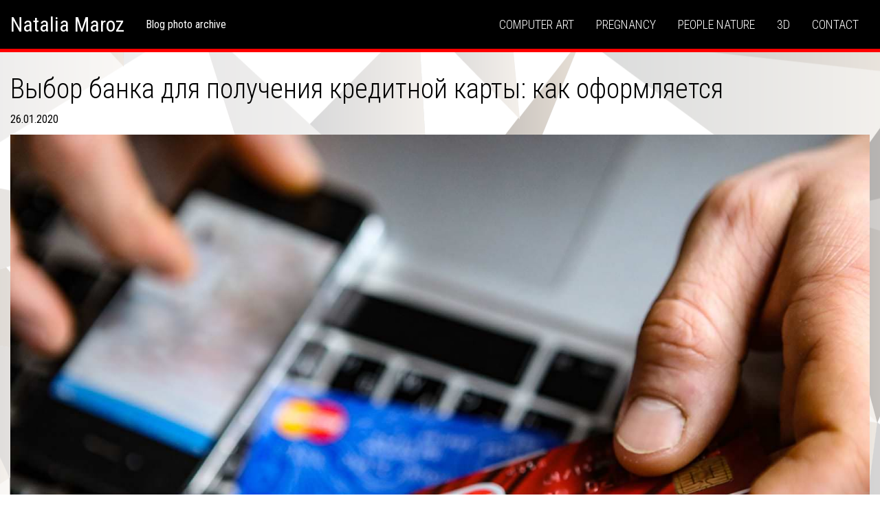

--- FILE ---
content_type: text/html; charset=UTF-8
request_url: https://maroz.com.ua/vybor-banka-dlya-polucheniya-kreditnoj-karty-kak-oformlyaetsya/
body_size: 13738
content:
<!doctype html>
<html lang="ru-RU">
<head>
	<meta charset="UTF-8">
	<meta name="viewport" content="width=device-width, initial-scale=1">
	<link rel="profile" href="https://gmpg.org/xfn/11">

	<meta name='robots' content='index, follow, max-image-preview:large, max-snippet:-1, max-video-preview:-1' />

	<!-- This site is optimized with the Yoast SEO plugin v26.7 - https://yoast.com/wordpress/plugins/seo/ -->
	<title>Выбор банка для получения кредитной карты: как оформляется - Natalia Maroz</title>
	<meta name="description" content="В связи с высоким уровнем развития конкуренции в банковской сфере найти лучшую кредитную карту не всегда так просто. Банки предлагают свои условия," />
	<link rel="canonical" href="https://maroz.com.ua/vybor-banka-dlya-polucheniya-kreditnoj-karty-kak-oformlyaetsya/" />
	<meta property="og:locale" content="ru_RU" />
	<meta property="og:type" content="article" />
	<meta property="og:title" content="Выбор банка для получения кредитной карты: как оформляется - Natalia Maroz" />
	<meta property="og:description" content="В связи с высоким уровнем развития конкуренции в банковской сфере найти лучшую кредитную карту не всегда так просто. Банки предлагают свои условия," />
	<meta property="og:url" content="https://maroz.com.ua/vybor-banka-dlya-polucheniya-kreditnoj-karty-kak-oformlyaetsya/" />
	<meta property="og:site_name" content="Natalia Maroz" />
	<meta property="article:published_time" content="2020-01-26T07:07:10+00:00" />
	<meta property="og:image" content="https://maroz.com.ua/wp-content/uploads/2020/01/sberbank-alfa-bank-vtb.jpg" />
	<meta property="og:image:width" content="1500" />
	<meta property="og:image:height" content="1000" />
	<meta property="og:image:type" content="image/jpeg" />
	<meta name="author" content="maroz" />
	<meta name="twitter:card" content="summary_large_image" />
	<meta name="twitter:label1" content="Написано автором" />
	<meta name="twitter:data1" content="maroz" />
	<script type="application/ld+json" class="yoast-schema-graph">{"@context":"https://schema.org","@graph":[{"@type":"Article","@id":"https://maroz.com.ua/vybor-banka-dlya-polucheniya-kreditnoj-karty-kak-oformlyaetsya/#article","isPartOf":{"@id":"https://maroz.com.ua/vybor-banka-dlya-polucheniya-kreditnoj-karty-kak-oformlyaetsya/"},"author":{"name":"maroz","@id":"https://maroz.com.ua/#/schema/person/3404190d7b869b3605c5e79d35fc8b02"},"headline":"Выбор банка для получения кредитной карты: как оформляется","datePublished":"2020-01-26T07:07:10+00:00","mainEntityOfPage":{"@id":"https://maroz.com.ua/vybor-banka-dlya-polucheniya-kreditnoj-karty-kak-oformlyaetsya/"},"wordCount":484,"image":{"@id":"https://maroz.com.ua/vybor-banka-dlya-polucheniya-kreditnoj-karty-kak-oformlyaetsya/#primaryimage"},"thumbnailUrl":"https://maroz.com.ua/wp-content/uploads/2020/01/sberbank-alfa-bank-vtb.jpg","articleSection":["Блог"],"inLanguage":"ru-RU"},{"@type":"WebPage","@id":"https://maroz.com.ua/vybor-banka-dlya-polucheniya-kreditnoj-karty-kak-oformlyaetsya/","url":"https://maroz.com.ua/vybor-banka-dlya-polucheniya-kreditnoj-karty-kak-oformlyaetsya/","name":"Выбор банка для получения кредитной карты: как оформляется - Natalia Maroz","isPartOf":{"@id":"https://maroz.com.ua/#website"},"primaryImageOfPage":{"@id":"https://maroz.com.ua/vybor-banka-dlya-polucheniya-kreditnoj-karty-kak-oformlyaetsya/#primaryimage"},"image":{"@id":"https://maroz.com.ua/vybor-banka-dlya-polucheniya-kreditnoj-karty-kak-oformlyaetsya/#primaryimage"},"thumbnailUrl":"https://maroz.com.ua/wp-content/uploads/2020/01/sberbank-alfa-bank-vtb.jpg","datePublished":"2020-01-26T07:07:10+00:00","author":{"@id":"https://maroz.com.ua/#/schema/person/3404190d7b869b3605c5e79d35fc8b02"},"description":"В связи с высоким уровнем развития конкуренции в банковской сфере найти лучшую кредитную карту не всегда так просто. Банки предлагают свои условия,","inLanguage":"ru-RU","potentialAction":[{"@type":"ReadAction","target":["https://maroz.com.ua/vybor-banka-dlya-polucheniya-kreditnoj-karty-kak-oformlyaetsya/"]}]},{"@type":"ImageObject","inLanguage":"ru-RU","@id":"https://maroz.com.ua/vybor-banka-dlya-polucheniya-kreditnoj-karty-kak-oformlyaetsya/#primaryimage","url":"https://maroz.com.ua/wp-content/uploads/2020/01/sberbank-alfa-bank-vtb.jpg","contentUrl":"https://maroz.com.ua/wp-content/uploads/2020/01/sberbank-alfa-bank-vtb.jpg","width":1500,"height":1000},{"@type":"WebSite","@id":"https://maroz.com.ua/#website","url":"https://maroz.com.ua/","name":"Natalia Maroz","description":"Blog photo archive","potentialAction":[{"@type":"SearchAction","target":{"@type":"EntryPoint","urlTemplate":"https://maroz.com.ua/?s={search_term_string}"},"query-input":{"@type":"PropertyValueSpecification","valueRequired":true,"valueName":"search_term_string"}}],"inLanguage":"ru-RU"},{"@type":"Person","@id":"https://maroz.com.ua/#/schema/person/3404190d7b869b3605c5e79d35fc8b02","name":"maroz","image":{"@type":"ImageObject","inLanguage":"ru-RU","@id":"https://maroz.com.ua/#/schema/person/image/","url":"https://secure.gravatar.com/avatar/2f5c2303570891af03b5e6282feca82870132bb2d01efcaf00ffe250c03b8f0a?s=96&d=mm&r=g","contentUrl":"https://secure.gravatar.com/avatar/2f5c2303570891af03b5e6282feca82870132bb2d01efcaf00ffe250c03b8f0a?s=96&d=mm&r=g","caption":"maroz"},"url":"https://maroz.com.ua/author/maroz/"}]}</script>
	<!-- / Yoast SEO plugin. -->


<link rel='dns-prefetch' href='//fonts.googleapis.com' />
<link rel="alternate" type="application/rss+xml" title="Natalia Maroz &raquo; Лента" href="https://maroz.com.ua/feed/" />
<link rel="alternate" title="oEmbed (JSON)" type="application/json+oembed" href="https://maroz.com.ua/wp-json/oembed/1.0/embed?url=https%3A%2F%2Fmaroz.com.ua%2Fvybor-banka-dlya-polucheniya-kreditnoj-karty-kak-oformlyaetsya%2F" />
<link rel="alternate" title="oEmbed (XML)" type="text/xml+oembed" href="https://maroz.com.ua/wp-json/oembed/1.0/embed?url=https%3A%2F%2Fmaroz.com.ua%2Fvybor-banka-dlya-polucheniya-kreditnoj-karty-kak-oformlyaetsya%2F&#038;format=xml" />
<style id='wp-img-auto-sizes-contain-inline-css' type='text/css'>
img:is([sizes=auto i],[sizes^="auto," i]){contain-intrinsic-size:3000px 1500px}
/*# sourceURL=wp-img-auto-sizes-contain-inline-css */
</style>
<style id='wp-emoji-styles-inline-css' type='text/css'>

	img.wp-smiley, img.emoji {
		display: inline !important;
		border: none !important;
		box-shadow: none !important;
		height: 1em !important;
		width: 1em !important;
		margin: 0 0.07em !important;
		vertical-align: -0.1em !important;
		background: none !important;
		padding: 0 !important;
	}
/*# sourceURL=wp-emoji-styles-inline-css */
</style>
<style id='wp-block-library-inline-css' type='text/css'>
:root{--wp-block-synced-color:#7a00df;--wp-block-synced-color--rgb:122,0,223;--wp-bound-block-color:var(--wp-block-synced-color);--wp-editor-canvas-background:#ddd;--wp-admin-theme-color:#007cba;--wp-admin-theme-color--rgb:0,124,186;--wp-admin-theme-color-darker-10:#006ba1;--wp-admin-theme-color-darker-10--rgb:0,107,160.5;--wp-admin-theme-color-darker-20:#005a87;--wp-admin-theme-color-darker-20--rgb:0,90,135;--wp-admin-border-width-focus:2px}@media (min-resolution:192dpi){:root{--wp-admin-border-width-focus:1.5px}}.wp-element-button{cursor:pointer}:root .has-very-light-gray-background-color{background-color:#eee}:root .has-very-dark-gray-background-color{background-color:#313131}:root .has-very-light-gray-color{color:#eee}:root .has-very-dark-gray-color{color:#313131}:root .has-vivid-green-cyan-to-vivid-cyan-blue-gradient-background{background:linear-gradient(135deg,#00d084,#0693e3)}:root .has-purple-crush-gradient-background{background:linear-gradient(135deg,#34e2e4,#4721fb 50%,#ab1dfe)}:root .has-hazy-dawn-gradient-background{background:linear-gradient(135deg,#faaca8,#dad0ec)}:root .has-subdued-olive-gradient-background{background:linear-gradient(135deg,#fafae1,#67a671)}:root .has-atomic-cream-gradient-background{background:linear-gradient(135deg,#fdd79a,#004a59)}:root .has-nightshade-gradient-background{background:linear-gradient(135deg,#330968,#31cdcf)}:root .has-midnight-gradient-background{background:linear-gradient(135deg,#020381,#2874fc)}:root{--wp--preset--font-size--normal:16px;--wp--preset--font-size--huge:42px}.has-regular-font-size{font-size:1em}.has-larger-font-size{font-size:2.625em}.has-normal-font-size{font-size:var(--wp--preset--font-size--normal)}.has-huge-font-size{font-size:var(--wp--preset--font-size--huge)}.has-text-align-center{text-align:center}.has-text-align-left{text-align:left}.has-text-align-right{text-align:right}.has-fit-text{white-space:nowrap!important}#end-resizable-editor-section{display:none}.aligncenter{clear:both}.items-justified-left{justify-content:flex-start}.items-justified-center{justify-content:center}.items-justified-right{justify-content:flex-end}.items-justified-space-between{justify-content:space-between}.screen-reader-text{border:0;clip-path:inset(50%);height:1px;margin:-1px;overflow:hidden;padding:0;position:absolute;width:1px;word-wrap:normal!important}.screen-reader-text:focus{background-color:#ddd;clip-path:none;color:#444;display:block;font-size:1em;height:auto;left:5px;line-height:normal;padding:15px 23px 14px;text-decoration:none;top:5px;width:auto;z-index:100000}html :where(.has-border-color){border-style:solid}html :where([style*=border-top-color]){border-top-style:solid}html :where([style*=border-right-color]){border-right-style:solid}html :where([style*=border-bottom-color]){border-bottom-style:solid}html :where([style*=border-left-color]){border-left-style:solid}html :where([style*=border-width]){border-style:solid}html :where([style*=border-top-width]){border-top-style:solid}html :where([style*=border-right-width]){border-right-style:solid}html :where([style*=border-bottom-width]){border-bottom-style:solid}html :where([style*=border-left-width]){border-left-style:solid}html :where(img[class*=wp-image-]){height:auto;max-width:100%}:where(figure){margin:0 0 1em}html :where(.is-position-sticky){--wp-admin--admin-bar--position-offset:var(--wp-admin--admin-bar--height,0px)}@media screen and (max-width:600px){html :where(.is-position-sticky){--wp-admin--admin-bar--position-offset:0px}}

/*# sourceURL=wp-block-library-inline-css */
</style><style id='wp-block-heading-inline-css' type='text/css'>
h1:where(.wp-block-heading).has-background,h2:where(.wp-block-heading).has-background,h3:where(.wp-block-heading).has-background,h4:where(.wp-block-heading).has-background,h5:where(.wp-block-heading).has-background,h6:where(.wp-block-heading).has-background{padding:1.25em 2.375em}h1.has-text-align-left[style*=writing-mode]:where([style*=vertical-lr]),h1.has-text-align-right[style*=writing-mode]:where([style*=vertical-rl]),h2.has-text-align-left[style*=writing-mode]:where([style*=vertical-lr]),h2.has-text-align-right[style*=writing-mode]:where([style*=vertical-rl]),h3.has-text-align-left[style*=writing-mode]:where([style*=vertical-lr]),h3.has-text-align-right[style*=writing-mode]:where([style*=vertical-rl]),h4.has-text-align-left[style*=writing-mode]:where([style*=vertical-lr]),h4.has-text-align-right[style*=writing-mode]:where([style*=vertical-rl]),h5.has-text-align-left[style*=writing-mode]:where([style*=vertical-lr]),h5.has-text-align-right[style*=writing-mode]:where([style*=vertical-rl]),h6.has-text-align-left[style*=writing-mode]:where([style*=vertical-lr]),h6.has-text-align-right[style*=writing-mode]:where([style*=vertical-rl]){rotate:180deg}
/*# sourceURL=https://maroz.com.ua/wp-includes/blocks/heading/style.min.css */
</style>
<style id='wp-block-image-inline-css' type='text/css'>
.wp-block-image>a,.wp-block-image>figure>a{display:inline-block}.wp-block-image img{box-sizing:border-box;height:auto;max-width:100%;vertical-align:bottom}@media not (prefers-reduced-motion){.wp-block-image img.hide{visibility:hidden}.wp-block-image img.show{animation:show-content-image .4s}}.wp-block-image[style*=border-radius] img,.wp-block-image[style*=border-radius]>a{border-radius:inherit}.wp-block-image.has-custom-border img{box-sizing:border-box}.wp-block-image.aligncenter{text-align:center}.wp-block-image.alignfull>a,.wp-block-image.alignwide>a{width:100%}.wp-block-image.alignfull img,.wp-block-image.alignwide img{height:auto;width:100%}.wp-block-image .aligncenter,.wp-block-image .alignleft,.wp-block-image .alignright,.wp-block-image.aligncenter,.wp-block-image.alignleft,.wp-block-image.alignright{display:table}.wp-block-image .aligncenter>figcaption,.wp-block-image .alignleft>figcaption,.wp-block-image .alignright>figcaption,.wp-block-image.aligncenter>figcaption,.wp-block-image.alignleft>figcaption,.wp-block-image.alignright>figcaption{caption-side:bottom;display:table-caption}.wp-block-image .alignleft{float:left;margin:.5em 1em .5em 0}.wp-block-image .alignright{float:right;margin:.5em 0 .5em 1em}.wp-block-image .aligncenter{margin-left:auto;margin-right:auto}.wp-block-image :where(figcaption){margin-bottom:1em;margin-top:.5em}.wp-block-image.is-style-circle-mask img{border-radius:9999px}@supports ((-webkit-mask-image:none) or (mask-image:none)) or (-webkit-mask-image:none){.wp-block-image.is-style-circle-mask img{border-radius:0;-webkit-mask-image:url('data:image/svg+xml;utf8,<svg viewBox="0 0 100 100" xmlns="http://www.w3.org/2000/svg"><circle cx="50" cy="50" r="50"/></svg>');mask-image:url('data:image/svg+xml;utf8,<svg viewBox="0 0 100 100" xmlns="http://www.w3.org/2000/svg"><circle cx="50" cy="50" r="50"/></svg>');mask-mode:alpha;-webkit-mask-position:center;mask-position:center;-webkit-mask-repeat:no-repeat;mask-repeat:no-repeat;-webkit-mask-size:contain;mask-size:contain}}:root :where(.wp-block-image.is-style-rounded img,.wp-block-image .is-style-rounded img){border-radius:9999px}.wp-block-image figure{margin:0}.wp-lightbox-container{display:flex;flex-direction:column;position:relative}.wp-lightbox-container img{cursor:zoom-in}.wp-lightbox-container img:hover+button{opacity:1}.wp-lightbox-container button{align-items:center;backdrop-filter:blur(16px) saturate(180%);background-color:#5a5a5a40;border:none;border-radius:4px;cursor:zoom-in;display:flex;height:20px;justify-content:center;opacity:0;padding:0;position:absolute;right:16px;text-align:center;top:16px;width:20px;z-index:100}@media not (prefers-reduced-motion){.wp-lightbox-container button{transition:opacity .2s ease}}.wp-lightbox-container button:focus-visible{outline:3px auto #5a5a5a40;outline:3px auto -webkit-focus-ring-color;outline-offset:3px}.wp-lightbox-container button:hover{cursor:pointer;opacity:1}.wp-lightbox-container button:focus{opacity:1}.wp-lightbox-container button:focus,.wp-lightbox-container button:hover,.wp-lightbox-container button:not(:hover):not(:active):not(.has-background){background-color:#5a5a5a40;border:none}.wp-lightbox-overlay{box-sizing:border-box;cursor:zoom-out;height:100vh;left:0;overflow:hidden;position:fixed;top:0;visibility:hidden;width:100%;z-index:100000}.wp-lightbox-overlay .close-button{align-items:center;cursor:pointer;display:flex;justify-content:center;min-height:40px;min-width:40px;padding:0;position:absolute;right:calc(env(safe-area-inset-right) + 16px);top:calc(env(safe-area-inset-top) + 16px);z-index:5000000}.wp-lightbox-overlay .close-button:focus,.wp-lightbox-overlay .close-button:hover,.wp-lightbox-overlay .close-button:not(:hover):not(:active):not(.has-background){background:none;border:none}.wp-lightbox-overlay .lightbox-image-container{height:var(--wp--lightbox-container-height);left:50%;overflow:hidden;position:absolute;top:50%;transform:translate(-50%,-50%);transform-origin:top left;width:var(--wp--lightbox-container-width);z-index:9999999999}.wp-lightbox-overlay .wp-block-image{align-items:center;box-sizing:border-box;display:flex;height:100%;justify-content:center;margin:0;position:relative;transform-origin:0 0;width:100%;z-index:3000000}.wp-lightbox-overlay .wp-block-image img{height:var(--wp--lightbox-image-height);min-height:var(--wp--lightbox-image-height);min-width:var(--wp--lightbox-image-width);width:var(--wp--lightbox-image-width)}.wp-lightbox-overlay .wp-block-image figcaption{display:none}.wp-lightbox-overlay button{background:none;border:none}.wp-lightbox-overlay .scrim{background-color:#fff;height:100%;opacity:.9;position:absolute;width:100%;z-index:2000000}.wp-lightbox-overlay.active{visibility:visible}@media not (prefers-reduced-motion){.wp-lightbox-overlay.active{animation:turn-on-visibility .25s both}.wp-lightbox-overlay.active img{animation:turn-on-visibility .35s both}.wp-lightbox-overlay.show-closing-animation:not(.active){animation:turn-off-visibility .35s both}.wp-lightbox-overlay.show-closing-animation:not(.active) img{animation:turn-off-visibility .25s both}.wp-lightbox-overlay.zoom.active{animation:none;opacity:1;visibility:visible}.wp-lightbox-overlay.zoom.active .lightbox-image-container{animation:lightbox-zoom-in .4s}.wp-lightbox-overlay.zoom.active .lightbox-image-container img{animation:none}.wp-lightbox-overlay.zoom.active .scrim{animation:turn-on-visibility .4s forwards}.wp-lightbox-overlay.zoom.show-closing-animation:not(.active){animation:none}.wp-lightbox-overlay.zoom.show-closing-animation:not(.active) .lightbox-image-container{animation:lightbox-zoom-out .4s}.wp-lightbox-overlay.zoom.show-closing-animation:not(.active) .lightbox-image-container img{animation:none}.wp-lightbox-overlay.zoom.show-closing-animation:not(.active) .scrim{animation:turn-off-visibility .4s forwards}}@keyframes show-content-image{0%{visibility:hidden}99%{visibility:hidden}to{visibility:visible}}@keyframes turn-on-visibility{0%{opacity:0}to{opacity:1}}@keyframes turn-off-visibility{0%{opacity:1;visibility:visible}99%{opacity:0;visibility:visible}to{opacity:0;visibility:hidden}}@keyframes lightbox-zoom-in{0%{transform:translate(calc((-100vw + var(--wp--lightbox-scrollbar-width))/2 + var(--wp--lightbox-initial-left-position)),calc(-50vh + var(--wp--lightbox-initial-top-position))) scale(var(--wp--lightbox-scale))}to{transform:translate(-50%,-50%) scale(1)}}@keyframes lightbox-zoom-out{0%{transform:translate(-50%,-50%) scale(1);visibility:visible}99%{visibility:visible}to{transform:translate(calc((-100vw + var(--wp--lightbox-scrollbar-width))/2 + var(--wp--lightbox-initial-left-position)),calc(-50vh + var(--wp--lightbox-initial-top-position))) scale(var(--wp--lightbox-scale));visibility:hidden}}
/*# sourceURL=https://maroz.com.ua/wp-includes/blocks/image/style.min.css */
</style>
<style id='wp-block-list-inline-css' type='text/css'>
ol,ul{box-sizing:border-box}:root :where(.wp-block-list.has-background){padding:1.25em 2.375em}
/*# sourceURL=https://maroz.com.ua/wp-includes/blocks/list/style.min.css */
</style>
<style id='wp-block-paragraph-inline-css' type='text/css'>
.is-small-text{font-size:.875em}.is-regular-text{font-size:1em}.is-large-text{font-size:2.25em}.is-larger-text{font-size:3em}.has-drop-cap:not(:focus):first-letter{float:left;font-size:8.4em;font-style:normal;font-weight:100;line-height:.68;margin:.05em .1em 0 0;text-transform:uppercase}body.rtl .has-drop-cap:not(:focus):first-letter{float:none;margin-left:.1em}p.has-drop-cap.has-background{overflow:hidden}:root :where(p.has-background){padding:1.25em 2.375em}:where(p.has-text-color:not(.has-link-color)) a{color:inherit}p.has-text-align-left[style*="writing-mode:vertical-lr"],p.has-text-align-right[style*="writing-mode:vertical-rl"]{rotate:180deg}
/*# sourceURL=https://maroz.com.ua/wp-includes/blocks/paragraph/style.min.css */
</style>
<style id='global-styles-inline-css' type='text/css'>
:root{--wp--preset--aspect-ratio--square: 1;--wp--preset--aspect-ratio--4-3: 4/3;--wp--preset--aspect-ratio--3-4: 3/4;--wp--preset--aspect-ratio--3-2: 3/2;--wp--preset--aspect-ratio--2-3: 2/3;--wp--preset--aspect-ratio--16-9: 16/9;--wp--preset--aspect-ratio--9-16: 9/16;--wp--preset--color--black: #000000;--wp--preset--color--cyan-bluish-gray: #abb8c3;--wp--preset--color--white: #ffffff;--wp--preset--color--pale-pink: #f78da7;--wp--preset--color--vivid-red: #cf2e2e;--wp--preset--color--luminous-vivid-orange: #ff6900;--wp--preset--color--luminous-vivid-amber: #fcb900;--wp--preset--color--light-green-cyan: #7bdcb5;--wp--preset--color--vivid-green-cyan: #00d084;--wp--preset--color--pale-cyan-blue: #8ed1fc;--wp--preset--color--vivid-cyan-blue: #0693e3;--wp--preset--color--vivid-purple: #9b51e0;--wp--preset--gradient--vivid-cyan-blue-to-vivid-purple: linear-gradient(135deg,rgb(6,147,227) 0%,rgb(155,81,224) 100%);--wp--preset--gradient--light-green-cyan-to-vivid-green-cyan: linear-gradient(135deg,rgb(122,220,180) 0%,rgb(0,208,130) 100%);--wp--preset--gradient--luminous-vivid-amber-to-luminous-vivid-orange: linear-gradient(135deg,rgb(252,185,0) 0%,rgb(255,105,0) 100%);--wp--preset--gradient--luminous-vivid-orange-to-vivid-red: linear-gradient(135deg,rgb(255,105,0) 0%,rgb(207,46,46) 100%);--wp--preset--gradient--very-light-gray-to-cyan-bluish-gray: linear-gradient(135deg,rgb(238,238,238) 0%,rgb(169,184,195) 100%);--wp--preset--gradient--cool-to-warm-spectrum: linear-gradient(135deg,rgb(74,234,220) 0%,rgb(151,120,209) 20%,rgb(207,42,186) 40%,rgb(238,44,130) 60%,rgb(251,105,98) 80%,rgb(254,248,76) 100%);--wp--preset--gradient--blush-light-purple: linear-gradient(135deg,rgb(255,206,236) 0%,rgb(152,150,240) 100%);--wp--preset--gradient--blush-bordeaux: linear-gradient(135deg,rgb(254,205,165) 0%,rgb(254,45,45) 50%,rgb(107,0,62) 100%);--wp--preset--gradient--luminous-dusk: linear-gradient(135deg,rgb(255,203,112) 0%,rgb(199,81,192) 50%,rgb(65,88,208) 100%);--wp--preset--gradient--pale-ocean: linear-gradient(135deg,rgb(255,245,203) 0%,rgb(182,227,212) 50%,rgb(51,167,181) 100%);--wp--preset--gradient--electric-grass: linear-gradient(135deg,rgb(202,248,128) 0%,rgb(113,206,126) 100%);--wp--preset--gradient--midnight: linear-gradient(135deg,rgb(2,3,129) 0%,rgb(40,116,252) 100%);--wp--preset--font-size--small: 13px;--wp--preset--font-size--medium: 20px;--wp--preset--font-size--large: 36px;--wp--preset--font-size--x-large: 42px;--wp--preset--spacing--20: 0.44rem;--wp--preset--spacing--30: 0.67rem;--wp--preset--spacing--40: 1rem;--wp--preset--spacing--50: 1.5rem;--wp--preset--spacing--60: 2.25rem;--wp--preset--spacing--70: 3.38rem;--wp--preset--spacing--80: 5.06rem;--wp--preset--shadow--natural: 6px 6px 9px rgba(0, 0, 0, 0.2);--wp--preset--shadow--deep: 12px 12px 50px rgba(0, 0, 0, 0.4);--wp--preset--shadow--sharp: 6px 6px 0px rgba(0, 0, 0, 0.2);--wp--preset--shadow--outlined: 6px 6px 0px -3px rgb(255, 255, 255), 6px 6px rgb(0, 0, 0);--wp--preset--shadow--crisp: 6px 6px 0px rgb(0, 0, 0);}:where(.is-layout-flex){gap: 0.5em;}:where(.is-layout-grid){gap: 0.5em;}body .is-layout-flex{display: flex;}.is-layout-flex{flex-wrap: wrap;align-items: center;}.is-layout-flex > :is(*, div){margin: 0;}body .is-layout-grid{display: grid;}.is-layout-grid > :is(*, div){margin: 0;}:where(.wp-block-columns.is-layout-flex){gap: 2em;}:where(.wp-block-columns.is-layout-grid){gap: 2em;}:where(.wp-block-post-template.is-layout-flex){gap: 1.25em;}:where(.wp-block-post-template.is-layout-grid){gap: 1.25em;}.has-black-color{color: var(--wp--preset--color--black) !important;}.has-cyan-bluish-gray-color{color: var(--wp--preset--color--cyan-bluish-gray) !important;}.has-white-color{color: var(--wp--preset--color--white) !important;}.has-pale-pink-color{color: var(--wp--preset--color--pale-pink) !important;}.has-vivid-red-color{color: var(--wp--preset--color--vivid-red) !important;}.has-luminous-vivid-orange-color{color: var(--wp--preset--color--luminous-vivid-orange) !important;}.has-luminous-vivid-amber-color{color: var(--wp--preset--color--luminous-vivid-amber) !important;}.has-light-green-cyan-color{color: var(--wp--preset--color--light-green-cyan) !important;}.has-vivid-green-cyan-color{color: var(--wp--preset--color--vivid-green-cyan) !important;}.has-pale-cyan-blue-color{color: var(--wp--preset--color--pale-cyan-blue) !important;}.has-vivid-cyan-blue-color{color: var(--wp--preset--color--vivid-cyan-blue) !important;}.has-vivid-purple-color{color: var(--wp--preset--color--vivid-purple) !important;}.has-black-background-color{background-color: var(--wp--preset--color--black) !important;}.has-cyan-bluish-gray-background-color{background-color: var(--wp--preset--color--cyan-bluish-gray) !important;}.has-white-background-color{background-color: var(--wp--preset--color--white) !important;}.has-pale-pink-background-color{background-color: var(--wp--preset--color--pale-pink) !important;}.has-vivid-red-background-color{background-color: var(--wp--preset--color--vivid-red) !important;}.has-luminous-vivid-orange-background-color{background-color: var(--wp--preset--color--luminous-vivid-orange) !important;}.has-luminous-vivid-amber-background-color{background-color: var(--wp--preset--color--luminous-vivid-amber) !important;}.has-light-green-cyan-background-color{background-color: var(--wp--preset--color--light-green-cyan) !important;}.has-vivid-green-cyan-background-color{background-color: var(--wp--preset--color--vivid-green-cyan) !important;}.has-pale-cyan-blue-background-color{background-color: var(--wp--preset--color--pale-cyan-blue) !important;}.has-vivid-cyan-blue-background-color{background-color: var(--wp--preset--color--vivid-cyan-blue) !important;}.has-vivid-purple-background-color{background-color: var(--wp--preset--color--vivid-purple) !important;}.has-black-border-color{border-color: var(--wp--preset--color--black) !important;}.has-cyan-bluish-gray-border-color{border-color: var(--wp--preset--color--cyan-bluish-gray) !important;}.has-white-border-color{border-color: var(--wp--preset--color--white) !important;}.has-pale-pink-border-color{border-color: var(--wp--preset--color--pale-pink) !important;}.has-vivid-red-border-color{border-color: var(--wp--preset--color--vivid-red) !important;}.has-luminous-vivid-orange-border-color{border-color: var(--wp--preset--color--luminous-vivid-orange) !important;}.has-luminous-vivid-amber-border-color{border-color: var(--wp--preset--color--luminous-vivid-amber) !important;}.has-light-green-cyan-border-color{border-color: var(--wp--preset--color--light-green-cyan) !important;}.has-vivid-green-cyan-border-color{border-color: var(--wp--preset--color--vivid-green-cyan) !important;}.has-pale-cyan-blue-border-color{border-color: var(--wp--preset--color--pale-cyan-blue) !important;}.has-vivid-cyan-blue-border-color{border-color: var(--wp--preset--color--vivid-cyan-blue) !important;}.has-vivid-purple-border-color{border-color: var(--wp--preset--color--vivid-purple) !important;}.has-vivid-cyan-blue-to-vivid-purple-gradient-background{background: var(--wp--preset--gradient--vivid-cyan-blue-to-vivid-purple) !important;}.has-light-green-cyan-to-vivid-green-cyan-gradient-background{background: var(--wp--preset--gradient--light-green-cyan-to-vivid-green-cyan) !important;}.has-luminous-vivid-amber-to-luminous-vivid-orange-gradient-background{background: var(--wp--preset--gradient--luminous-vivid-amber-to-luminous-vivid-orange) !important;}.has-luminous-vivid-orange-to-vivid-red-gradient-background{background: var(--wp--preset--gradient--luminous-vivid-orange-to-vivid-red) !important;}.has-very-light-gray-to-cyan-bluish-gray-gradient-background{background: var(--wp--preset--gradient--very-light-gray-to-cyan-bluish-gray) !important;}.has-cool-to-warm-spectrum-gradient-background{background: var(--wp--preset--gradient--cool-to-warm-spectrum) !important;}.has-blush-light-purple-gradient-background{background: var(--wp--preset--gradient--blush-light-purple) !important;}.has-blush-bordeaux-gradient-background{background: var(--wp--preset--gradient--blush-bordeaux) !important;}.has-luminous-dusk-gradient-background{background: var(--wp--preset--gradient--luminous-dusk) !important;}.has-pale-ocean-gradient-background{background: var(--wp--preset--gradient--pale-ocean) !important;}.has-electric-grass-gradient-background{background: var(--wp--preset--gradient--electric-grass) !important;}.has-midnight-gradient-background{background: var(--wp--preset--gradient--midnight) !important;}.has-small-font-size{font-size: var(--wp--preset--font-size--small) !important;}.has-medium-font-size{font-size: var(--wp--preset--font-size--medium) !important;}.has-large-font-size{font-size: var(--wp--preset--font-size--large) !important;}.has-x-large-font-size{font-size: var(--wp--preset--font-size--x-large) !important;}
/*# sourceURL=global-styles-inline-css */
</style>

<style id='classic-theme-styles-inline-css' type='text/css'>
/*! This file is auto-generated */
.wp-block-button__link{color:#fff;background-color:#32373c;border-radius:9999px;box-shadow:none;text-decoration:none;padding:calc(.667em + 2px) calc(1.333em + 2px);font-size:1.125em}.wp-block-file__button{background:#32373c;color:#fff;text-decoration:none}
/*# sourceURL=/wp-includes/css/classic-themes.min.css */
</style>
<link rel='stylesheet' id='widgetopts-styles-css' href='https://maroz.com.ua/wp-content/plugins/widget-options/assets/css/widget-options.css?ver=4.1.3' type='text/css' media='all' />
<link rel='stylesheet' id='photolo-style-css' href='https://maroz.com.ua/wp-content/themes/photolo/style.css?ver=6.9' type='text/css' media='all' />
<link rel='stylesheet' id='photolo-main-style-css' href='https://maroz.com.ua/wp-content/themes/photolo/css/main.css?ver=6.9' type='text/css' media='all' />
<link rel='stylesheet' id='bxslider-css' href='https://maroz.com.ua/wp-content/themes/photolo/css/jquery.bxslider.css?ver=6.9' type='text/css' media='all' />
<link rel='stylesheet' id='fonts-css' href='https://fonts.googleapis.com/css?family=Roboto+Condensed%3A300%2C400%2C700&#038;ver=6.9' type='text/css' media='all' />
<link rel='stylesheet' id='icon-fonts-css' href='https://maroz.com.ua/wp-content/themes/photolo/css/fonts.css?ver=6.9' type='text/css' media='all' />
<link rel='stylesheet' id='fancybox-css' href='https://maroz.com.ua/wp-content/themes/photolo/css/jquery.fancybox.min.css?ver=6.9' type='text/css' media='all' />
<script type="text/javascript" src="https://maroz.com.ua/wp-includes/js/jquery/jquery.min.js?ver=3.7.1" id="jquery-core-js"></script>
<script type="text/javascript" src="https://maroz.com.ua/wp-includes/js/jquery/jquery-migrate.min.js?ver=3.4.1" id="jquery-migrate-js"></script>
<link rel="https://api.w.org/" href="https://maroz.com.ua/wp-json/" /><link rel="alternate" title="JSON" type="application/json" href="https://maroz.com.ua/wp-json/wp/v2/posts/207" /><link rel="EditURI" type="application/rsd+xml" title="RSD" href="https://maroz.com.ua/xmlrpc.php?rsd" />
<meta name="generator" content="WordPress 6.9" />
<link rel='shortlink' href='https://maroz.com.ua/?p=207' />
    <style type="text/css">
        .navbar{ border-color:  #ff0000 } 
        input[type="submit"]{ background-color: #ff0000; border-color: #ff0000; }
        .widget {  border-color:  #ff0000 }
        .morelink{border-color: #ff0000;}
        .page-item.active .page-link{ background-color: #ff0000;border-color: #ff0000; font-weight: 400;}
        blockquote,.post-navigation{border-color: #ff0000;}
        .error-404 .page-title, .no-results .page-title{color: #ff0000}
        .btn-primary{background-color: #ff0000;border-color: #ff0000;}
        a:hover{color: #ff0000;}
        .morelink{border-color:#ff0000; }
        .navbar-expand-md .navbar-nav .dropdown-menu::after {border-bottom: 4px dashed #ff0000;}
        .navbar-expand-md .navbar-nav .dropdown-menu{border-top: 1px solid #ff0000;}
        .navbar-toggler .navbar-toggler-icon{background-color: #ff0000!important;}
        .widget_calendar tbody a{ background-color:#ff0000;  }
        .widget-area .widget{border-color:#ff0000; }
        .tagcloud a:hover, .tagcloud a:focus{
			border-color: #ff0000;
			color: #ff0000;
        }
        .dropdown-item.active, .dropdown-item:active{
        	    background-color: #ff0000;
        }
        .navbar-expand-md .navbar-nav .dropdown-menu > li.current_page_item > a{
        	background-color: #ff0000;
        	color: #fff;
        }
    </style>
    <style type="text/css" id="custom-background-css">
body.custom-background { background-image: url("https://maroz.com.ua/wp-content/uploads/2019/03/555.png"); background-position: center center; background-size: auto; background-repeat: repeat; background-attachment: scroll; }
</style>
	<link rel="icon" href="https://maroz.com.ua/wp-content/uploads/2019/03/cropped-45-32x32.png" sizes="32x32" />
<link rel="icon" href="https://maroz.com.ua/wp-content/uploads/2019/03/cropped-45-192x192.png" sizes="192x192" />
<link rel="apple-touch-icon" href="https://maroz.com.ua/wp-content/uploads/2019/03/cropped-45-180x180.png" />
<meta name="msapplication-TileImage" content="https://maroz.com.ua/wp-content/uploads/2019/03/cropped-45-270x270.png" />
</head>

<body class="wp-singular post-template-default single single-post postid-207 single-format-standard custom-background wp-theme-photolo grid" >
<div id="page" class="site">
	<a class="skip-link screen-reader-text" href="#content">Skip to content</a>
	
	<!-- ******************* The Navbar Area ******************* -->
	<header id="masthead" class="site-header">

		<a class="skip-link screen-reader-text sr-only" href="#content">Skip to content</a>

		<nav class="navbar navbar-expand-md  fixed-top  bg-dark">

			<div class="container-fluid">
					<!-- Your site title as branding in the menu -->
					
						
							<h1 class="navbar-brand mb-0"><a rel="home" href="https://maroz.com.ua/" title="Natalia Maroz">Natalia Maroz</a></h1>
															<p class="site-description">Blog photo archive</p>
																			
					
					<!-- end custom logo -->

				<button class="navbar-toggler" type="button" data-toggle="collapse" data-target="#navbarNavDropdown" aria-controls="navbarNavDropdown" aria-expanded="false" aria-label="Toggle navigation">
					<span class="navbar-toggler-icon"></span>
					<span class="navbar-toggler-icon"></span>
					<span class="navbar-toggler-icon"></span>
				</button>

				<!-- The WordPress Menu goes here -->
				<div id="navbarNavDropdown" class="collapse navbar-collapse"><ul id="main-menu" class="navbar-nav ml-auto"><li itemscope="itemscope" itemtype="https://www.schema.org/SiteNavigationElement" id="menu-item-49" class="menu-item menu-item-type-post_type menu-item-object-page menu-item-49 nav-item"><a title="Computer Art" href="https://maroz.com.ua/computer-art/" class="nav-link">Computer Art</a></li>
<li itemscope="itemscope" itemtype="https://www.schema.org/SiteNavigationElement" id="menu-item-48" class="menu-item menu-item-type-post_type menu-item-object-page menu-item-48 nav-item"><a title="Pregnancy" href="https://maroz.com.ua/pregnancy/" class="nav-link">Pregnancy</a></li>
<li itemscope="itemscope" itemtype="https://www.schema.org/SiteNavigationElement" id="menu-item-47" class="menu-item menu-item-type-post_type menu-item-object-page menu-item-47 nav-item"><a title="People Nature" href="https://maroz.com.ua/people-nature/" class="nav-link">People Nature</a></li>
<li itemscope="itemscope" itemtype="https://www.schema.org/SiteNavigationElement" id="menu-item-46" class="menu-item menu-item-type-post_type menu-item-object-page menu-item-home menu-item-46 nav-item"><a title="3D" href="https://maroz.com.ua/3d/" class="nav-link">3D</a></li>
<li itemscope="itemscope" itemtype="https://www.schema.org/SiteNavigationElement" id="menu-item-45" class="menu-item menu-item-type-post_type menu-item-object-page menu-item-45 nav-item"><a title="Contact" href="https://maroz.com.ua/contact/" class="nav-link">Contact</a></li>
</ul></div>			</div><!-- .container -->

		</nav><!-- .site-navigation -->

	</header><!-- #masthead -->
	<div id="content" class="site-content">
<div class="wrapper" id="single-wrapper">
	<div class="container-fluid" id="content" tabindex="-1">
			<div class="row">
				<!-- Do the left sidebar check and opens the primary div -->
				


<div class="content-area" id="primary">
					<main id="main" class="site-main">
						<article id="post-207" class="post-207 post type-post status-publish format-standard has-post-thumbnail hentry category-blog">
    <header class="entry-header">
        <h1 class="entry-title">Выбор банка для получения кредитной карты: как оформляется</h1>        <div class="entry-meta">
            <span class="posted-on"><a href="https://maroz.com.ua/vybor-banka-dlya-polucheniya-kreditnoj-karty-kak-oformlyaetsya/" rel="bookmark"><time class="entry-date published" datetime="2020-01-26T10:07:10+03:00">26.01.2020</time><time class="updated" datetime="2020-01-20T15:11:25+03:00">20.01.2020</time></a></span>        </div><!-- .entry-meta -->
            </header><!-- .entry-header -->

    
	<div class="post-thumbnail">
		<img width="1500" height="1000" src="https://maroz.com.ua/wp-content/uploads/2020/01/sberbank-alfa-bank-vtb.jpg" class="attachment-post-thumbnail size-post-thumbnail wp-post-image" alt="" decoding="async" fetchpriority="high" srcset="https://maroz.com.ua/wp-content/uploads/2020/01/sberbank-alfa-bank-vtb.jpg 1500w, https://maroz.com.ua/wp-content/uploads/2020/01/sberbank-alfa-bank-vtb-300x200.jpg 300w, https://maroz.com.ua/wp-content/uploads/2020/01/sberbank-alfa-bank-vtb-768x512.jpg 768w, https://maroz.com.ua/wp-content/uploads/2020/01/sberbank-alfa-bank-vtb-1024x683.jpg 1024w" sizes="(max-width: 1500px) 100vw, 1500px" />	</div><!-- .post-thumbnail -->

	        <div class="entry-content">
        
<p>В связи с высоким уровнем развития конкуренции в банковской сфере найти лучшую кредитную карту не всегда так просто. Банки предлагают свои условия, акцентируя внимания на сильных моментах и всячески завлекая наивных клиентов. Процесс поиска подходящей карты упрощается, когда человек понимает, каким моментам следует уделять внимание, а что можно упускать.</p>


<p><span id="more-207"></span></p>


<p>Один из сервисов, который может упростить процесс поиска кредитки – это сайт <a href="https://nominal.com.ua/kreditnye-karty"><strong><em>nominal.com.ua</em></strong></a>, где представлен целый перечень банков, отсортированных по рейтингу признания. Руководствуясь полученной информацией, можно очертить круг более-менее надежных банковских структур и отталкиваясь от моментов, которые буду упомянуты по ходу статьи делать окончательный выбор.</p>



<h2 class="wp-block-heading"><strong>Критерии для поиска подходящего банка</strong></h2>



<p>Индивидуальная политика и особенные правила игры на рынке – это то, чем отличаются серьезные банковские структуры. Это говорит о надобности ознакомиться с базовыми моментами, которые наиболее важны для человека, желающего оформить банковскую карту.</p>



<div class="wp-block-image"><figure class="aligncenter"><img decoding="async" width="1024" height="512" src="https://maroz.com.ua/wp-content/uploads/2020/01/kak-zashhitit-bankovskuyu-kartu-ot-moshennikov_1536181122-1024x512.jpg" alt="" class="wp-image-209" srcset="https://maroz.com.ua/wp-content/uploads/2020/01/kak-zashhitit-bankovskuyu-kartu-ot-moshennikov_1536181122-1024x512.jpg 1024w, https://maroz.com.ua/wp-content/uploads/2020/01/kak-zashhitit-bankovskuyu-kartu-ot-moshennikov_1536181122-300x150.jpg 300w, https://maroz.com.ua/wp-content/uploads/2020/01/kak-zashhitit-bankovskuyu-kartu-ot-moshennikov_1536181122-768x384.jpg 768w" sizes="(max-width: 1024px) 100vw, 1024px" /></figure></div>



<ul class="wp-block-list"><li>Кредитный лимит – в большинстве банков он индивидуально определяется под каждого клиента. То есть, система учитывает вашу заработную плату, кредитную историю, возрастной фактор, перспективы и другие важные критерии. Если вы студент и желаете получить большой лимит – это невозможно. Отдельные структуры могут повышать максимальный лимит по ходу пользования картой, если система не видит нарушений со стороны клиента.</li><li>Процентная ставка – один из самых важных факторов, обозначающий, сколько вам придется переплатить, после получения кредитных средств. Этот момент проговаривается в процессе оформления и выдачи карты. Важно ознакомиться с этим моментом еще на стадии согласования. Следует убедиться, что помимо прописанных процентов нет дополнительных скрытых комиссионных сборов.</li><li>Обслуживание – любая карта нуждается в обслуживании и в зависимости от вида выбранной кредитки, эта сумма разнится. К примеру, когда речь идет о платиновой карте и стандартной, разница колоссальная.</li></ul>



<p>Согласовав все вышеперечисленные моменты, следует обратить внимание на льготный период. Банковские организации предлагают своим клиентам разные условия. Этот этап так же требует согласования еще до подписания договора. Льготный период может начинаться с первых чисел месяца, в момент первого снятия налички в терминале либо же после приобретения товара.&nbsp;</p>



<h2 class="wp-block-heading"><strong>Оформление банковских карт </strong></h2>



<p>Для того чтобы получить свою именную карту, следует заполнить небольшую анкету. Есть два варианта оформления кредитки, это: онлайн и офлайн.&nbsp;</p>



<p><strong>В первом случае алгоритм действий следующий:</strong></p>



<ul class="wp-block-list"><li>Вам нужно зайти на официальный сайт банк, подать заявку на то, чтобы запустить процесс авторизации и заполнить анкету. Вы должны внести все указанные данные;</li><li>После того, как с вами на связь выйдет оператор вы, получаете окончательный. Заявка может находиться в обработке около 1-го часа;</li><li>Отправляетесь в банкомат, забираете карту и активируете ее в банкомате. (заказываете на дом).</li></ul>



<p><strong>Второй метод предусматривает посещение ближайшего отделения банка:</strong></p>



<ul class="wp-block-list"><li>После заполнения анкеты вы получаете свою карту;</li><li>Как и в первом случае ее нужно активировать с помощью банкомата.</li></ul>



<p>В украинских реалиях эта процедура элементарная, все что нужно при себе иметь – это паспорт, пару гривен за материал и быть совершеннолетним гражданином своей страны. Примерно такой же принцип работает и в соседних странах.</p>



<p>Не стоит принимать необдуманных решений. Высокий уровень конкуренции в банковской сфере дает возможность клиентам выбирать. Благо, есть немало достойных организаций, которым можно довериться.<br></p>
    </div><!-- .entry-content -->
</article><!-- #post-207 -->


	<nav class="navigation post-navigation" aria-label="Записи">
		<h2 class="screen-reader-text">Навигация по записям</h2>
		<div class="nav-links"><div class="nav-previous"><a href="https://maroz.com.ua/novij-proczes-spisannya-resursiv-z-derzhavnogo-rezervu/" rel="prev">Новий процес списання ресурсів з державного резерву</a></div><div class="nav-next"><a href="https://maroz.com.ua/kupivlya-prirodnogo-gazu-v-ukrayini/" rel="next">Купівля природного газу в Україні</a></div></div>
	</nav>					</main><!-- #main -->
				</div><!-- #primary -->

				<!-- Do the right sidebar check -->
				

			</div>
	</div>
</div>

	</div><!-- #content -->
</div><!-- #page -->
<div class="wrapper" id="wrapper-footer">
	<footer id="colophon" class="site-footer">
		<div class="container">
			<div class="row align-items-center">
				<div class="col-sm-12">
					<div class="site-info">
						<aside id="text-7" class="widget  widget_text"><h3 class="widget-title">Полезное</h3>			<div class="textwidget"><p><a href="https://buylink.pro/"><strong>Buylink.pro</strong></a></p>
</div>
		</aside><aside id="text-3" class="widget  widget_text">			<div class="textwidget"><p>© maroz 2008-2019. All Rights Reserved.</p>
</div>
		</aside>					</div><!-- .site-info -->
				</div>
			</div>
		</div>
	</footer><!-- #colophon -->
</div>
<script type="speculationrules">
{"prefetch":[{"source":"document","where":{"and":[{"href_matches":"/*"},{"not":{"href_matches":["/wp-*.php","/wp-admin/*","/wp-content/uploads/*","/wp-content/*","/wp-content/plugins/*","/wp-content/themes/photolo/*","/*\\?(.+)"]}},{"not":{"selector_matches":"a[rel~=\"nofollow\"]"}},{"not":{"selector_matches":".no-prefetch, .no-prefetch a"}}]},"eagerness":"conservative"}]}
</script>
<script type="text/javascript" src="https://maroz.com.ua/wp-content/themes/photolo/js/navigation.js?ver=20151215" id="photolo-navigation-js"></script>
<script type="text/javascript" src="https://maroz.com.ua/wp-content/themes/photolo/js/skip-link-focus-fix.js?ver=20151215" id="photolo-skip-link-focus-fix-js"></script>
<script type="text/javascript" src="https://maroz.com.ua/wp-content/themes/photolo/js/bootstrap.js?ver=20151215" id="bootstrap-js"></script>
<script type="text/javascript" src="https://maroz.com.ua/wp-includes/js/imagesloaded.min.js?ver=5.0.0" id="imagesloaded-js"></script>
<script type="text/javascript" src="https://maroz.com.ua/wp-includes/js/masonry.min.js?ver=4.2.2" id="masonry-js"></script>
<script type="text/javascript" src="https://maroz.com.ua/wp-content/themes/photolo/js/jquery.bxslider.js?ver=20151215" id="bxslider-js"></script>
<script type="text/javascript" src="https://maroz.com.ua/wp-content/themes/photolo/js/packery.pkgd.min.js?ver=20151215" id="packery-js"></script>
<script type="text/javascript" src="https://maroz.com.ua/wp-content/themes/photolo/js/jquery.fancybox.min.js?ver=20151215" id="fancybox-js"></script>
<script type="text/javascript" src="https://maroz.com.ua/wp-content/themes/photolo/js/main.js?ver=20151215" id="photolo-main-js-js"></script>
<script id="wp-emoji-settings" type="application/json">
{"baseUrl":"https://s.w.org/images/core/emoji/17.0.2/72x72/","ext":".png","svgUrl":"https://s.w.org/images/core/emoji/17.0.2/svg/","svgExt":".svg","source":{"concatemoji":"https://maroz.com.ua/wp-includes/js/wp-emoji-release.min.js?ver=6.9"}}
</script>
<script type="module">
/* <![CDATA[ */
/*! This file is auto-generated */
const a=JSON.parse(document.getElementById("wp-emoji-settings").textContent),o=(window._wpemojiSettings=a,"wpEmojiSettingsSupports"),s=["flag","emoji"];function i(e){try{var t={supportTests:e,timestamp:(new Date).valueOf()};sessionStorage.setItem(o,JSON.stringify(t))}catch(e){}}function c(e,t,n){e.clearRect(0,0,e.canvas.width,e.canvas.height),e.fillText(t,0,0);t=new Uint32Array(e.getImageData(0,0,e.canvas.width,e.canvas.height).data);e.clearRect(0,0,e.canvas.width,e.canvas.height),e.fillText(n,0,0);const a=new Uint32Array(e.getImageData(0,0,e.canvas.width,e.canvas.height).data);return t.every((e,t)=>e===a[t])}function p(e,t){e.clearRect(0,0,e.canvas.width,e.canvas.height),e.fillText(t,0,0);var n=e.getImageData(16,16,1,1);for(let e=0;e<n.data.length;e++)if(0!==n.data[e])return!1;return!0}function u(e,t,n,a){switch(t){case"flag":return n(e,"\ud83c\udff3\ufe0f\u200d\u26a7\ufe0f","\ud83c\udff3\ufe0f\u200b\u26a7\ufe0f")?!1:!n(e,"\ud83c\udde8\ud83c\uddf6","\ud83c\udde8\u200b\ud83c\uddf6")&&!n(e,"\ud83c\udff4\udb40\udc67\udb40\udc62\udb40\udc65\udb40\udc6e\udb40\udc67\udb40\udc7f","\ud83c\udff4\u200b\udb40\udc67\u200b\udb40\udc62\u200b\udb40\udc65\u200b\udb40\udc6e\u200b\udb40\udc67\u200b\udb40\udc7f");case"emoji":return!a(e,"\ud83e\u1fac8")}return!1}function f(e,t,n,a){let r;const o=(r="undefined"!=typeof WorkerGlobalScope&&self instanceof WorkerGlobalScope?new OffscreenCanvas(300,150):document.createElement("canvas")).getContext("2d",{willReadFrequently:!0}),s=(o.textBaseline="top",o.font="600 32px Arial",{});return e.forEach(e=>{s[e]=t(o,e,n,a)}),s}function r(e){var t=document.createElement("script");t.src=e,t.defer=!0,document.head.appendChild(t)}a.supports={everything:!0,everythingExceptFlag:!0},new Promise(t=>{let n=function(){try{var e=JSON.parse(sessionStorage.getItem(o));if("object"==typeof e&&"number"==typeof e.timestamp&&(new Date).valueOf()<e.timestamp+604800&&"object"==typeof e.supportTests)return e.supportTests}catch(e){}return null}();if(!n){if("undefined"!=typeof Worker&&"undefined"!=typeof OffscreenCanvas&&"undefined"!=typeof URL&&URL.createObjectURL&&"undefined"!=typeof Blob)try{var e="postMessage("+f.toString()+"("+[JSON.stringify(s),u.toString(),c.toString(),p.toString()].join(",")+"));",a=new Blob([e],{type:"text/javascript"});const r=new Worker(URL.createObjectURL(a),{name:"wpTestEmojiSupports"});return void(r.onmessage=e=>{i(n=e.data),r.terminate(),t(n)})}catch(e){}i(n=f(s,u,c,p))}t(n)}).then(e=>{for(const n in e)a.supports[n]=e[n],a.supports.everything=a.supports.everything&&a.supports[n],"flag"!==n&&(a.supports.everythingExceptFlag=a.supports.everythingExceptFlag&&a.supports[n]);var t;a.supports.everythingExceptFlag=a.supports.everythingExceptFlag&&!a.supports.flag,a.supports.everything||((t=a.source||{}).concatemoji?r(t.concatemoji):t.wpemoji&&t.twemoji&&(r(t.twemoji),r(t.wpemoji)))});
//# sourceURL=https://maroz.com.ua/wp-includes/js/wp-emoji-loader.min.js
/* ]]> */
</script>

<script defer src="https://static.cloudflareinsights.com/beacon.min.js/vcd15cbe7772f49c399c6a5babf22c1241717689176015" integrity="sha512-ZpsOmlRQV6y907TI0dKBHq9Md29nnaEIPlkf84rnaERnq6zvWvPUqr2ft8M1aS28oN72PdrCzSjY4U6VaAw1EQ==" data-cf-beacon='{"version":"2024.11.0","token":"7bff76439dfd400b946e58ad8f765944","r":1,"server_timing":{"name":{"cfCacheStatus":true,"cfEdge":true,"cfExtPri":true,"cfL4":true,"cfOrigin":true,"cfSpeedBrain":true},"location_startswith":null}}' crossorigin="anonymous"></script>
</body>
</html>


--- FILE ---
content_type: text/css
request_url: https://maroz.com.ua/wp-content/themes/photolo/css/fonts.css?ver=6.9
body_size: -18
content:
@font-face {
  font-family: 'photolo';
  src:  url('fonts/photolo.eot?vf35of');
  src:  url('fonts/photolo.eot?vf35of#iefix') format('embedded-opentype'),
    url('fonts/photolo.ttf?vf35of') format('truetype'),
    url('fonts/photolo.woff?vf35of') format('woff'),
    url('fonts/photolo.svg?vf35of#photolo') format('svg');
  font-weight: normal;
  font-style: normal;
}

[class^="icon-"], [class*=" icon-"] {
  /* use !important to prevent issues with browser extensions that change fonts */
  font-family: 'photolo' !important;
  speak: none;
  font-style: normal;
  font-weight: normal;
  font-variant: normal;
  text-transform: none;
  line-height: 1;

  /* Better Font Rendering =========== */
  -webkit-font-smoothing: antialiased;
  -moz-osx-font-smoothing: grayscale;
}

.icon-zoom-in:before {
  content: "\e900";
}
.icon-caret-left:before {
  content: "\f0d9";
}
.icon-caret-right:before {
  content: "\f0da";
}
